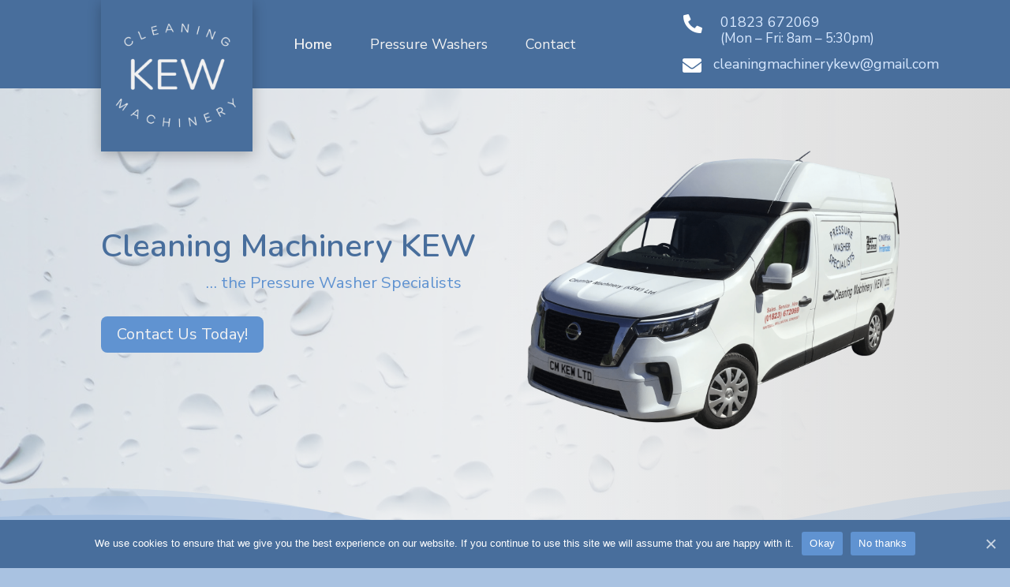

--- FILE ---
content_type: text/css
request_url: https://cleaningmachinerykew.co.uk/wp-content/et-cache/20/et-core-unified-20.min.css?ver=1749957830
body_size: 405
content:
.cn-close-icon{opacity:0.7}.cn-close-icon::before{background-color:#fff}.cn-close-icon::after{background-color:#fff}@media only screen and (max-width:750px){.et_pb_menu .et_pb_menu__menu{display:none!important}.et_mobile_nav_menu{display:block!important}}.et-menu-nav li{padding:0px!important;margin-right:48px!important}.et-menu-nav a::before{content:"";position:absolute;z-index:2;left:0;right:0}.et-menu-nav li a:before{content:"";position:absolute;z-index:-2;left:0;right:100%;bottom:30%;background:#F2D5A0;height:3px;-webkit-transition-property:right;transition-property:right;-webkit-transition-duration:0.3s;transition-duration:0.3s;-webkit-transition-timing-function:ease-out;transition-timing-function:ease-out}.et-menu-nav li a:hover{opacity:1!important}.et-menu-nav li a:hover:before{right:0}.et-menu-nav li li a:before{bottom:10%}.pa-contact-form-labels .et_pb_contact_form_label{display:block!important}.pa-contact-form-labels .et_pb_contact_field_options_title{display:none}.pa-contact-form-labels input::placeholder,.pa-contact-form-labels textarea::placeholder{color:#f2f2f2!important}.pa-checkboxes-radio-buttons-inline .et_pb_contact_field_options_list span{display:inline-block;margin-right:16px}.et_pb_contact_form_container .input[type="radio"]+label i{border-radius:32px!important}.et_pb_contact_form_container .input[type="radio"]+label i::before{background-color:#486E9C!important}textarea{resize:vertical;max-height:500px}

--- FILE ---
content_type: text/css
request_url: https://cleaningmachinerykew.co.uk/wp-content/et-cache/20/et-core-unified-tb-13-tb-15-deferred-20.min.css?ver=1749957831
body_size: 2138
content:
.et_pb_section_0_tb_footer.et_pb_section{padding-top:64px;padding-bottom:64px;margin-top:0px;background-color:#6093d1!important}.et_pb_row_0_tb_footer.et_pb_row{padding-top:0px!important;padding-bottom:0px!important;margin-top:0px!important;margin-bottom:0px!important;padding-top:0px;padding-bottom:0px}.et_pb_row_0_tb_footer,body #page-container .et-db #et-boc .et-l .et_pb_row_0_tb_footer.et_pb_row,body.et_pb_pagebuilder_layout.single #page-container #et-boc .et-l .et_pb_row_0_tb_footer.et_pb_row,body.et_pb_pagebuilder_layout.single.et_full_width_page #page-container #et-boc .et-l .et_pb_row_0_tb_footer.et_pb_row,.et_pb_blurb_0_tb_footer .et_pb_blurb_content,.et_pb_blurb_1_tb_footer .et_pb_blurb_content,.et_pb_blurb_2_tb_footer .et_pb_blurb_content,.et_pb_blurb_3_tb_footer .et_pb_blurb_content,.et_pb_blurb_4_tb_footer .et_pb_blurb_content,.et_pb_blurb_5_tb_footer .et_pb_blurb_content,.et_pb_row_1_tb_footer,body #page-container .et-db #et-boc .et-l .et_pb_row_1_tb_footer.et_pb_row,body.et_pb_pagebuilder_layout.single #page-container #et-boc .et-l .et_pb_row_1_tb_footer.et_pb_row,body.et_pb_pagebuilder_layout.single.et_full_width_page #page-container #et-boc .et-l .et_pb_row_1_tb_footer.et_pb_row{max-width:100%}.et_pb_blurb_0_tb_footer.et_pb_blurb,.et_pb_blurb_1_tb_footer.et_pb_blurb .et_pb_blurb_description a:hover,.et_pb_blurb_2_tb_footer.et_pb_blurb .et_pb_blurb_description a:hover,.et_pb_blurb_3_tb_footer.et_pb_blurb .et_pb_blurb_description a:hover,.et_pb_blurb_4_tb_footer.et_pb_blurb .et_pb_blurb_description a:hover,.et_pb_text_0_tb_footer.et_pb_text,.et_pb_text_1_tb_footer.et_pb_text{color:#f2f2f2!important}.et_pb_blurb_0_tb_footer.et_pb_blurb .et_pb_blurb_description a{font-weight:700;color:#f2f2f2!important;transition:color 300ms ease 0ms}.et_pb_blurb_0_tb_footer.et_pb_blurb .et_pb_blurb_description a:hover,.et_pb_text_1_tb_footer.et_pb_text a:hover{color:#FFFFFF!important}.et_pb_blurb_0_tb_footer .et_pb_main_blurb_image .et_pb_only_image_mode_wrap,.et_pb_blurb_0_tb_footer .et_pb_main_blurb_image .et-pb-icon{margin-right:32px!important}.et_pb_blurb_0_tb_footer .et_pb_main_blurb_image .et_pb_image_wrap{width:192px}.et_pb_blurb_1_tb_footer.et_pb_blurb .et_pb_module_header,.et_pb_blurb_1_tb_footer.et_pb_blurb .et_pb_module_header a,.et_pb_blurb_2_tb_footer.et_pb_blurb .et_pb_module_header,.et_pb_blurb_2_tb_footer.et_pb_blurb .et_pb_module_header a,.et_pb_blurb_3_tb_footer.et_pb_blurb .et_pb_module_header,.et_pb_blurb_3_tb_footer.et_pb_blurb .et_pb_module_header a,.et_pb_blurb_4_tb_footer.et_pb_blurb .et_pb_module_header,.et_pb_blurb_4_tb_footer.et_pb_blurb .et_pb_module_header a{font-size:25px}.et_pb_blurb_1_tb_footer.et_pb_blurb p,.et_pb_blurb_2_tb_footer.et_pb_blurb p,.et_pb_blurb_3_tb_footer.et_pb_blurb p,.et_pb_blurb_4_tb_footer.et_pb_blurb p{line-height:1.4em}.et_pb_blurb_1_tb_footer.et_pb_blurb{font-size:1.1em;color:#d7e8ff!important;line-height:1.4em;padding-top:0px!important;padding-right:16px!important;padding-bottom:12px!important;margin-top:0px!important;margin-bottom:0px!important}.et_pb_blurb_1_tb_footer.et_pb_blurb .et_pb_blurb_description a,.et_pb_blurb_2_tb_footer.et_pb_blurb .et_pb_blurb_description a{font-size:1.05vw;color:#d7e8ff!important;transition:color 300ms ease 0ms}.et_pb_blurb_1_tb_footer.et_pb_blurb .et_pb_main_blurb_image,.et_pb_blurb_2_tb_footer.et_pb_blurb .et_pb_main_blurb_image,.et_pb_blurb_3_tb_footer.et_pb_blurb .et_pb_main_blurb_image,.et_pb_blurb_4_tb_footer.et_pb_blurb .et_pb_main_blurb_image{left:46px;position:relative}.et_pb_blurb_1_tb_footer.et_pb_blurb .et_pb_module_header,.et_pb_blurb_2_tb_footer.et_pb_blurb .et_pb_module_header,.et_pb_blurb_3_tb_footer.et_pb_blurb .et_pb_module_header,.et_pb_blurb_4_tb_footer.et_pb_blurb .et_pb_module_header{left:46px;margin-bottom:-2px;position:relative}.et_pb_blurb_1_tb_footer.et_pb_blurb .et_pb_blurb_content,.et_pb_blurb_2_tb_footer.et_pb_blurb .et_pb_blurb_content,.et_pb_blurb_3_tb_footer.et_pb_blurb .et_pb_blurb_content,.et_pb_blurb_4_tb_footer.et_pb_blurb .et_pb_blurb_content{min-width:calc(100% + 46px);left:-46px}.et_pb_blurb_1_tb_footer .et-pb-icon{font-size:24px;color:#f2f2f2;font-family:ETmodules!important;font-weight:400!important}.et_pb_blurb_1_tb_footer .et_pb_main_blurb_image .et_pb_only_image_mode_wrap,.et_pb_blurb_1_tb_footer .et_pb_main_blurb_image .et-pb-icon,.et_pb_blurb_2_tb_footer .et_pb_main_blurb_image .et_pb_only_image_mode_wrap,.et_pb_blurb_2_tb_footer .et_pb_main_blurb_image .et-pb-icon,.et_pb_blurb_3_tb_footer .et_pb_main_blurb_image .et_pb_only_image_mode_wrap,.et_pb_blurb_3_tb_footer .et_pb_main_blurb_image .et-pb-icon,.et_pb_blurb_4_tb_footer .et_pb_main_blurb_image .et_pb_only_image_mode_wrap,.et_pb_blurb_4_tb_footer .et_pb_main_blurb_image .et-pb-icon,.et_pb_blurb_5_tb_footer .et_pb_main_blurb_image .et_pb_only_image_mode_wrap,.et_pb_blurb_5_tb_footer .et_pb_main_blurb_image .et-pb-icon{background-color:RGBA(255,255,255,0)}.et_pb_blurb_2_tb_footer.et_pb_blurb{font-size:1.1em;color:#d7e8ff!important;line-height:1.4em;padding-top:12px!important;padding-right:16px!important;padding-bottom:12px!important;margin-top:0px!important;margin-bottom:0px!important}.et_pb_blurb_2_tb_footer .et-pb-icon,.et_pb_blurb_3_tb_footer .et-pb-icon,.et_pb_blurb_4_tb_footer .et-pb-icon,.et_pb_blurb_5_tb_footer .et-pb-icon{font-size:24px;color:#f2f2f2;font-family:FontAwesome!important;font-weight:900!important}.et_pb_blurb_3_tb_footer.et_pb_blurb{font-size:1.1em;color:#d7e8ff!important;line-height:1.4em;padding-top:0px!important;padding-bottom:12px!important;margin-top:0px!important;margin-bottom:0px!important}.et_pb_blurb_3_tb_footer.et_pb_blurb .et_pb_blurb_description a,.et_pb_blurb_4_tb_footer.et_pb_blurb .et_pb_blurb_description a{font-size:1.05em;color:#d7e8ff!important;transition:color 300ms ease 0ms}.et_pb_blurb_4_tb_footer.et_pb_blurb{font-size:1.1em;color:#d7e8ff!important;line-height:1.4em;padding-top:12px!important;padding-bottom:12px!important;margin-top:0px!important;margin-bottom:0px!important}.et_pb_blurb_5_tb_footer.et_pb_blurb .et_pb_module_header,.et_pb_blurb_5_tb_footer.et_pb_blurb .et_pb_module_header a{font-size:20px}.et_pb_blurb_5_tb_footer.et_pb_blurb{font-size:16px;color:#d7e8ff!important;padding-top:12px!important;padding-bottom:0px!important;margin-top:0px!important;margin-bottom:0px!important}.et_pb_section_1_tb_footer.et_pb_section{padding-top:0px;padding-bottom:0px;margin-top:0px;margin-bottom:0px;background-color:#486e9c!important}.et_pb_row_1_tb_footer.et_pb_row{padding-top:12px!important;padding-bottom:12px!important;margin-top:0px!important;margin-bottom:0px!important;padding-top:12px;padding-bottom:12px}.et_pb_text_0_tb_footer{padding-top:4px!important;padding-bottom:4px!important}.et_pb_text_1_tb_footer.et_pb_text a{color:#f2f2f2!important;transition:color 300ms ease 0ms}.et_pb_text_1_tb_footer a{font-weight:700}.et_pb_text_1_tb_footer{padding-top:4px!important;padding-bottom:4px!important;margin-top:0px!important;margin-bottom:0px!important}.et_pb_column_0_tb_footer{padding-right:64px}.et_pb_column_1_tb_footer{padding-right:0px}.et_pb_column_2_tb_footer{padding-left:0px}@media only screen and (max-width:980px){.et_pb_blurb_0_tb_footer .et_pb_main_blurb_image .et_pb_image_wrap{width:192px}.et_pb_blurb_1_tb_footer.et_pb_blurb{padding-top:0px!important;padding-right:16px!important;padding-bottom:12px!important}.et_pb_column_0_tb_footer{padding-right:0px;padding-bottom:64px}.et_pb_column_1_tb_footer{padding-right:16px}.et_pb_column_2_tb_footer{padding-left:16px}}@media only screen and (max-width:767px){.et_pb_blurb_0_tb_footer .et_pb_main_blurb_image .et_pb_only_image_mode_wrap,.et_pb_blurb_0_tb_footer .et_pb_main_blurb_image .et-pb-icon{margin-right:0px!important;margin-left:0px!important}.et_pb_blurb_0_tb_footer .et_pb_main_blurb_image .et_pb_image_wrap{width:192px}.et_pb_column_0_tb_footer{padding-bottom:32px}.et_pb_column_1_tb_footer{padding-right:0px}.et_pb_column_2_tb_footer{padding-left:0px}}.et_pb_section_2.et_pb_section{padding-top:64px;margin-top:0px;margin-bottom:64px;background-color:#a9c2e1!important}.et_pb_row_2.et_pb_row{padding-top:0px!important;padding-bottom:0px!important;margin-top:0px!important;margin-bottom:0px!important;padding-top:0px;padding-bottom:0px}.et_pb_row_2,body #page-container .et-db #et-boc .et-l .et_pb_row_2.et_pb_row,body.et_pb_pagebuilder_layout.single #page-container #et-boc .et-l .et_pb_row_2.et_pb_row,body.et_pb_pagebuilder_layout.single.et_full_width_page #page-container #et-boc .et-l .et_pb_row_2.et_pb_row,.et_pb_row_3,body #page-container .et-db #et-boc .et-l .et_pb_row_3.et_pb_row,body.et_pb_pagebuilder_layout.single #page-container #et-boc .et-l .et_pb_row_3.et_pb_row,body.et_pb_pagebuilder_layout.single.et_full_width_page #page-container #et-boc .et-l .et_pb_row_3.et_pb_row{max-width:100%}.et_pb_image_2 .et_pb_image_wrap{border-radius:16px 16px 16px 16px;overflow:hidden}.et_pb_image_2{padding-right:16px;padding-left:16px;width:95%;pointer-events:none;text-align:left;margin-left:0}body #page-container .et_pb_section .et_pb_button_1,body #page-container .et_pb_section .et_pb_button_1:hover,body #page-container .et_pb_section .et_pb_button_2,body #page-container .et_pb_section .et_pb_button_2:hover{padding:0.3em 1em!important}body #page-container .et_pb_section .et_pb_button_1:before,body #page-container .et_pb_section .et_pb_button_1:after,body #page-container .et_pb_section .et_pb_button_2:before,body #page-container .et_pb_section .et_pb_button_2:after{display:none!important}.et_pb_button_1,.et_pb_button_1:after,.et_pb_button_2,.et_pb_button_2:after{transition:all 300ms ease 0ms}.et_pb_text_2.et_pb_text{color:#262626!important}.et_pb_text_2{font-size:18px;padding-top:0px!important;padding-bottom:32px!important;margin-top:0px!important;margin-bottom:0px!important}.et_pb_text_2 h1{font-weight:600;font-size:48px;color:#486e9c!important}.et_pb_text_2 h2{font-size:40px;color:#344f70!important}.et_pb_section_3.et_pb_section{padding-top:0px;padding-bottom:0px;margin-top:0px;margin-bottom:0px;background-color:#FFFFFF!important}.et_pb_section_3{z-index:10;box-shadow:6px 6px 18px 0px rgba(0,0,0,0.3)}.et_pb_row_3.et_pb_row{padding-top:40px!important;padding-bottom:40px!important;padding-top:40px;padding-bottom:40px}.et_pb_row_3{align-items:center}.et_pb_image_3,.et_pb_image_4,.et_pb_image_5,.et_pb_image_6{background-color:#FFFFFF;text-align:center}.et_pb_section_4.et_pb_section{padding-top:144px;padding-bottom:0px;margin-top:0px;margin-bottom:-1px;background-color:#a9c2e1!important}.et_pb_section_4.section_has_divider.et_pb_bottom_divider .et_pb_bottom_inside_divider{background-image:url([data-uri]);background-size:100% 96px;bottom:0;height:96px;z-index:1;transform:scale(1,1)}@media only screen and (min-width:981px){.et_pb_row_2{display:flex;align-items:center}.et_pb_column_4{order:1}.et_pb_button_1{display:none!important}.et_pb_column_5{order:2}}@media only screen and (max-width:980px){.et_pb_section_2.et_pb_section{padding-top:32px;margin-top:0px;margin-bottom:0px}.et_pb_column_4{order:2}.et_pb_image_2 .et_pb_image_wrap img,.et_pb_image_3 .et_pb_image_wrap img,.et_pb_image_4 .et_pb_image_wrap img,.et_pb_image_5 .et_pb_image_wrap img,.et_pb_image_6 .et_pb_image_wrap img{width:auto}.et_pb_button_1_wrapper{margin-top:48px!important;margin-bottom:48px!important}.et_pb_column_5{order:1}.et_pb_button_2_wrapper{margin-bottom:48px!important}.et_pb_section_4.et_pb_section{padding-top:96px;padding-bottom:0px}}@media only screen and (min-width:768px) and (max-width:980px){.et_pb_row_2{display:flex}.et_pb_button_2{display:none!important}}@media only screen and (max-width:767px){.et_pb_row_2{display:flex;flex-wrap:wrap;align-items:center}.et_pb_column_4{order:2;display:none!important}.et_pb_image_2 .et_pb_image_wrap img,.et_pb_image_3 .et_pb_image_wrap img,.et_pb_image_4 .et_pb_image_wrap img,.et_pb_image_5 .et_pb_image_wrap img,.et_pb_image_6 .et_pb_image_wrap img{width:auto}.et_pb_button_1{display:none!important}.et_pb_column_5{order:1}.et_pb_section_4.et_pb_section{padding-top:144px;padding-bottom:0px}}